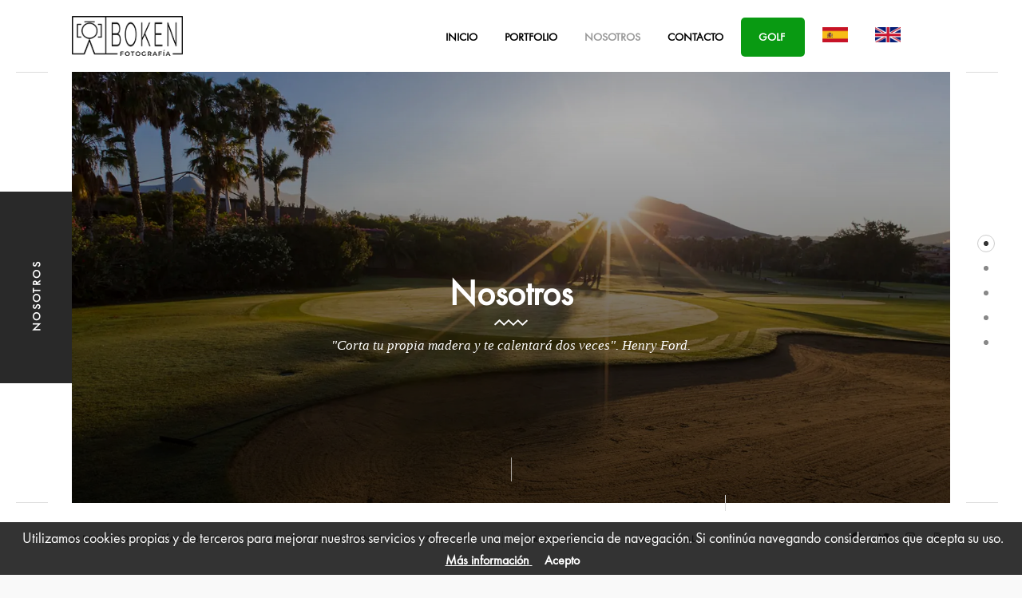

--- FILE ---
content_type: text/html; charset=utf-8
request_url: https://www.boken.es/nuestra-historia
body_size: 6142
content:

<!DOCTYPE html>
<html lang="es">
<head>
    

    <meta name="google-site-verification" content="ch3PXoave4Q0DFEcB1xwt2cb7ueVH3SHpGnaEBgfNj4" />

    <!-- Google tag (gtag.js) -->
    <script async src="https://www.googletagmanager.com/gtag/js?id=G-ZJLL0HEKW4"></script>
    <script>
        window.dataLayer = window.dataLayer || [];
        function gtag(){dataLayer.push(arguments);}
        gtag('js', new Date());
        gtag('config', 'G-ZJLL0HEKW4');
    </script>


    
    <!-- Charset y viewport -->
    <meta charset="utf-8" />
    <meta name="viewport" content="width=device-width, initial-scale=1.0" />

    <!-- SEO Básico -->
    <title>Nuestra historia - Boken Fotograf&#xED;a | Proyectos fotogr&#xE1;ficos en Canarias</title>
    <meta name="description" content="Descubre nuestro recorrido, el equipo detr&#xE1;s de Boken Fotograf&#xED;a y c&#xF3;mo creamos proyectos fotogr&#xE1;ficos profesionales en Canarias." />
    <meta name="author" content="Boken Fotograf&#xED;a" />
    <meta name="robots" content="index, follow" />
    <link rel="canonical" href="https://www.boken.es/nuestra-historia/" />
    <meta http-equiv="content-language" content="es" />
    <meta name="copyright" content="© 2026 Boken Fotografía" />

    <!-- Open Graph -->
    <meta property="og:title" content="Nuestra historia - Boken Fotograf&#xED;a | Proyectos fotogr&#xE1;ficos en Canarias" />
    <meta property="og:description" content="Descubre nuestro recorrido, el equipo detr&#xE1;s de Boken Fotograf&#xED;a y c&#xF3;mo creamos proyectos fotogr&#xE1;ficos profesionales en Canarias." />
    <meta property="og:type" content="website" />
    <meta property="og:url" content="https://www.boken.es/nuestra-historia/" />
    <meta property="og:image" content="https://www.boken.es/images/portfolio/portadas/aguimes-cielo-nocturno-portada-20240414203739.webp" />
    <meta property="og:locale" content="es_ES" />

    <!-- Twitter -->
    <meta name="twitter:card" content="summary_large_image" />
    <meta name="twitter:title" content="Nuestra historia - Boken Fotograf&#xED;a | Proyectos fotogr&#xE1;ficos en Canarias" />
    <meta name="twitter:description" content="Descubre nuestro recorrido, el equipo detr&#xE1;s de Boken Fotograf&#xED;a y c&#xF3;mo creamos proyectos fotogr&#xE1;ficos profesionales en Canarias." />
    <meta name="twitter:image" content="https://www.boken.es/images/portfolio/portadas/aguimes-cielo-nocturno-portada-20240414203739.webp" />

    
    <!-- Favicons -->
    <link rel="apple-touch-icon" sizes="180x180" href="/images/favicon/apple-touch-icon.png">
    <link rel="icon" type="image/png" sizes="32x32" href="/images/favicon/favicon-32x32.png">
    <link rel="icon" type="image/png" sizes="16x16" href="/images/favicon/favicon-16x16.png">
    <link rel="manifest" href="/images/favicon/site.webmanifest">
    <link rel="mask-icon" href="/images/favicon/safari-pinned-tab.svg" color="#5bbad5">
    <meta name="msapplication-TileColor" content="#da532c">
    <meta name="theme-color" content="#ffffff">

    <!--=============== css  ===============-->
    <link rel="stylesheet" href="/lib/bootstrap/dist/css/bootstrap.min.css" />

    <link rel="stylesheet" href="/css/bundle.css?v=1.0.0" />
    
    <link rel="stylesheet" href="https://cdnjs.cloudflare.com/ajax/libs/font-awesome/6.5.1/css/all.min.css" integrity="sha512-DTOQO9RWCH3ppGqcWaEA1BIZOC6xxalwEsw9c2QQeAIftl+Vegovlnee1c9QX4TctnWMn13TZye+giMm8e2LwA==" crossorigin="anonymous" referrerpolicy="no-referrer" />

    
</head>

<body>

    <!-- H1 semántico para SEO -->
        <h1 b-nnvnfw544e style="position:absolute;clip:rect(1px,1px,1px,1px);height:1px;width:1px;overflow:hidden;">
            Nuestra historia - Boken Fotograf&#xED;a | Proyectos fotogr&#xE1;ficos en Canarias
        </h1>

    <!--Loader  -->
    <div b-nnvnfw544e class="loader"><i b-nnvnfw544e class="fa fa-refresh fa-spin"></i></div>
    <!--Loader end  -->
    <!--================= main start ================-->
    <div b-nnvnfw544e id="main">
        <header b-nnvnfw544e>
            <!-- Header inner  -->
            <div b-nnvnfw544e class="header-inner">
                <!--Navigation  -->
                <!-- Logo  -->
                <div b-nnvnfw544e class="logo-holder">
                    <a b-nnvnfw544e href='/'><img src="/images/_logo/Logo_Boken_2020_.webp" alt="Boken Fotograf&iacute;a" title="Boken Fotograf&iacute;a"></a>
                </div>
                <!--Logo end  -->
                <div b-nnvnfw544e class="nav-button-holder">
                    <div b-nnvnfw544e class="nav-button vis-m"><span b-nnvnfw544e></span><span b-nnvnfw544e></span><span b-nnvnfw544e></span></div>
                </div>
                <!--<div class="show-share isShare">Share</div> b-nnvnfw544e-->
                
<div>
    <div class="nav-holder">
        <nav>
            <ul>
                <li><a href='/' class="">Inicio</a></</li>
                <li><a href='/proyectos/verportfolio/' class="">Portfolio</a></</li>
                <li><a href="/nuestra-historia" class="act-link">Nosotros</a></</li>
                <li><a href="/ponte-en-contacto-con-nosotros" class="">Contacto</a></</li>
                <li class="verde align-items-center text-center"><a href="/especialistas-en-campos-de-golf">Golf</a></</li>
                <li>
                    <a href="/inicio/cambiaridioma/es/">
                        <img class="imgBandera" ID="imgES" src="/images/idiomas/es-ES.webp" ToolTip="Español" alt="Español" Width="32px" />
                    </a>
                </li>
                <li>
                    <a href="/inicio/cambiaridioma/en/">
                        <img class="imgBandera" ID="imgUK" src="/images/idiomas/en-GB.webp" ToolTip="English" alt="English" Width="32px" />
                    </a>
                </li>
            </ul>
        </nav>
    </div>
</div>

                <!--navigation end -->
            </div>
            <!--Header inner end  -->
        </header>
        <!--header end -->

        <!--=============== wrapper ===============-->
        



<div id="wrapper">
    <!--=============== Content holder  ===============-->
    <div class="content-holder elem scale-bg2 transition3">
        <!--=============== Content  ===============-->
        <div class="content full-height">
            <!-- Fixed title-->
            <div class="fixed-title"><span>Nosotros</span></div>
            <!-- Page navigation-->
            <div class="scroll-page-nav">
                <ul>
                    <li><a href="#sec1"></a></li>
                    <li><a href="#sec2"></a></li>
                    <li><a href="#sec3"></a></li>
                    <li><a href="#sec4"></a></li>
                    <li><a href="#sec5"></a></li>
                </ul>
            </div>
            <!-- Page navigation end-->
            <!-- Page title section -->
            <section class="parallax-section">
                <div class="overlay"></div>
                <div class="bg" style='background-image:url(/images/nosotros/port_nosotros_w.webp)' data-top-bottom="transform: translateY(200px);" data-bottom-top="transform: translateY(-200px);"></div>
                <div class="container">
                    <h2><span>Nosotros</span></h2>
                    <div class="separator-image"><img src='/images/separator.png' alt=""></div>
                    <h3 class="subtitle"><span>"Corta tu propia madera y te calentará dos veces". Henry Ford.</span></h3>
                </div>
                <a class="custom-scroll-link sect-scroll" href="#sec1"><i class="fa fa-angle-double-down"></i></a>
            </section>
            <!-- Page title section end-->
            <!-- About   -->
            <section class="section-columns" id="sec1">
                <div class="section-columns-img">
                    <div class="bg" style='background-image:url(/images/nosotros/historia_w.webp)'></div>
                </div>
                <div class="section-columns-text">
                    <div class="custom-inner">
                        <div class="container">
                            <h2><span>Nuestra historia</span></h2>
                            <div class="separator"></div>
                            <div class="clearfix"></div>
                            <h3 class="subtitle"><span>Deja que te contemos un poquito sobre nosotros.</span></h3>
                            <span><p>Comenzamos nuestra andadura en el año 2012, y desde entonces ofrecemos nuestros servicios de fotografía profesional en muy diversos ámbitos, estando especializados en fotografía publicitaria, fotografía de 360 grados y fotografía de producto.  Incluso contamos con servicio propio de fotografía aérea.</p>
<p>Desde enero de 2013 nuestro fotógrafo principal, Miguel Rodríguez, está certificado como Fotógrafo de Confianza de Google para el programa <a class="enlacehistoria" href="https://www.google.com/intl/es_ES/streetview/contacts-tools/#sv-pro>" target="_blank">Google Street View | Trusted</a> .</p>
<p>Asímismo, desde abril de 2014 colaboramos con <a class="enlacehistoria" href="https://tinyurl.com/ydaxuy7x" target="_blank">TripAdvisor</a>  fotografiando hoteles por toda Canarias.</p>
<p>Somos socios de <a class="enlacehistoria" href="http://profocan.com/" target="_blank" >Profocan</a>, Asociación de Fotógrafos Profesionales de Canarias.</p></span>
                            <div class="clearfix"></div>
                        </div>
                    </div>
                </div>
            </section>
            <!-- About end  -->
            <!-- Facts -->
            <section class="no-padding" id="sec2">
                <div class="content">
                    <div class="inline-facts-holder">
                        <!-- 1  -->
                        <div class="inline-facts">
                            <i class="fas fa-street-view fa-2x" "></i>
                            <div class="milestone-counter">
                                <div class="stats animaper">
                                    <div class="num" data-content="271" data-num="271">0</div>
                                </div>
                            </div>
                            <h4 class="funciones"><span>Visitas virtuales</span></h4>
                        </div>
                        <!-- 1  end-->
                        <!-- 2  -->
                        <div class="inline-facts">
                            <i class="fas fa-bed fa-2x "></i>
                            <div class="milestone-counter">
                                <div class="stats animaper">
                                    <div class="num" data-content="186" data-num="186">0</div>
                                </div>
                            </div>
                            <h4 class="funciones"><span>Hoteles fotografiados</span></h4>
                        </div>
                        <!-- 2 end  -->
                        <!-- 3  -->
                        <div class="inline-facts">
                            <i class="fas fa-camera fa-2x"></i>
                            <div class="milestone-counter">
                                <div class="stats animaper">
                                    <div class="num" data-content="439" data-num="439">0</div>
                                </div>
                            </div>
                            <h4 class="funciones"><span>Sesiones fotográficas</span></h4>
                        </div>
                        <!-- 3 end  -->
                        <!-- 4  -->
                        <div class="inline-facts">
                            <i class="fas fa-desktop fa-2x" "></i>
                            <div class="milestone-counter">
                                <div class="stats animaper">
                                    <div class="num" data-content="1537" data-num="1537">0</div>
                                </div>
                            </div>
                            <h4 class="funciones"><span>Horas de edición</span></h4>
                        </div>
                        <!-- 4 end  -->
                    </div>
                </div>
            </section>
            <!-- Facts end   -->
            <!-- Team   -->
            <section id="sec3">
                <div class="container">
                    <h2><span>Nuestro equipo</span></h2>
                    <div class="separator-image"><img src='/images/separator2.png' alt=""></div>
                    <ul class="team-holder">
                        <!-- 1 -->
                        <li>
                            <div class="team-box">
                                <div class="team-photo">
                                    <div class="overlay"></div>
                                    <ul class="team-social">
                                        <li><a href="https://www.facebook.com/bokenfotografia" target="_blank" title="Facebook"><i class="fab fa-facebook"></i></a></li>
                                        <li><a href="https://twitter.com/BokenFotografia/" target="_blank" title="Twitter"><i class="fab fa-twitter"></i></a></li>
                                        <li><a href="https://www.instagram.com/BokenFotografia/" target="_blank" title="Instagram"><i class="fab fa-instagram"></i></a></li>
                                        <li><a href="https://www.500px.com/bokenfotografia" target="_blank" title="500px"><i class="fab fa-500px"></i></a></li>
                                        <li><a href="mailto:fotografia@boken.es" target="_blank" title="email"><i class="fas fa-envelope-square"></i></a></li>
                                    </ul>
                                    <img src='/images/nosotros/equipo_MR_.webp' alt="" class="respimg">
                                </div>
                                <div class="team-info">
                                    <h3>Miguel Rodr&iacute;guez</h3>
                                    <h4 class="funciones">Fotógrafo principal</h4>
                                    <h4 class="funciones">Piloto de drones</h4>
                                </div>
                            </div>
                        </li>
                        <!-- 1  end-->
                        <!-- 2 -->
                        <li>
                            <div class="team-box">
                                <div class="team-photo">
                                    <div class="overlay"></div>
                                    <ul class="team-social">
                                        <li><a href="https://www.facebook.com/vistaire.fotosaereas/" target="_blank" title="Facebook"><i class="fab fa-facebook"></i></a></li>
                                        <li><a href="https://twitter.com/vistaire/" target="_blank" title="Twitter"><i class="fab fa-twitter"></i></a></li>
                                        <li><a href="mailto:martin@boken.es" target="_blank" title="email"><i class="fas fa-envelope-square"></i></a></li>
                                    </ul>
                                    <img src='/images/nosotros/equipo_MH_.webp' alt="" class="respimg">
                                </div>
                                <div class="team-info">
                                    <h3>Martin Hejnar</h3>
                                    <h4 class="funciones">Fotógrafo asistente</h4>
                                    <h4 class="funciones">Comercial y logística</h4>
                                </div>
                            </div>
                        </li>
                        <!-- 2 end  -->
                        <!-- 3 -->
                        <li>
                            <div class="team-box">
                                <div class="team-photo">
                                    <div class="overlay"></div>
                                    <ul class="team-social">
                                        <li><a href="https://www.instagram.com/ceditas19/" target="_blank" title="Instagram"><i class="fab fa-instagram"></i></a></li>
                                        <li><a href="mailto:mercedes@boken.es" target="_blank" title="email"><i class="fas fa-envelope-square"></i></a></li>
                                    </ul>
                                    <img src='/images/nosotros/equipo_MN_.webp' alt="" class="respimg">
                                </div>
                                <div class="team-info">
                                    <h3>Mercedes Núñez</h3>
                                    <h4 class="funciones">Administración y finanzas</h4>
                                    <h4 class="funciones">Fotógrafo asistente</h4>
                                </div>
                            </div>
                        </li>
                        <!-- 3 end  -->
                    </ul>
                </div>
            </section>
            <!-- Team end   -->
            <!-- services   -->
            <section class="section-columns" id="sec4">
                <div class="section-columns-img">
                    <div class="bg bg-ser transition" style='background-image:url(/images/nosotros/servicios__w.webp)'></div>
                </div>
                <div class="section-columns-text">
                    <div class="custom-inner">
                        <div class="container">
                            <h2>Servicios</h2>
                            <div class="separator"></div>
                            <div class="clearfix"></div>
                            <ul class="servicses-holder">
                                <!-- 1  -->
                                <li data-bgscr='/images/nosotros/servicios_hotel_w.webp'>
                                    <i class="fas fa-camera"></i>
                                    <h4>Fotografía publicitaria</h4>
                                    <p>Fotos publicitarias para cualquier tipo de empresa. Especialistas en hoteles, con más de 180 hoteles fotografiados en Canarias.</p>
                                    <span>&nbsp;</span>
                                </li>
                                <!-- 1 end -->
                                <!-- 2  -->
                                <li data-bgscr='/images/nosotros/servicios_google_w.webp'>
                                    <i class="fas fa-street-view"></i>
                                    <h4>Google Street View | Trusted</h4>
                                    <p>Muestra tu negocio al mundo con espectaculares fotografías de 360 grados. Cerca de 300 negocios ya han confiado en nosotros.</p>
                                    <span>&nbsp;</span>
                                </li>
                                <!-- 2 end -->
                                <!-- 3  -->
                                <li data-bgscr='/images/nosotros/servicios_dron_w.webp'>
                                    <i class="fas fa-plane"></i>
                                    <h4>Fotografía aérea</h4>
                                    <p>Disponemos de servicio propio de fotografía y vídeo aéreos con dron desde 2016. Somos operadores de dron certificados por AESA.</p>
                                    <span>&nbsp;</span>
                                </li>
                                <!-- 3 end -->
                                <!-- 4  -->
                                <li data-bgscr='/images/nosotros/servicios_topo_w.webp'>
                                    <i class="fas fa-map"></i>
                                    <h4>Topografía</h4>
                                    <p>En colaboración con un estudio de ingeniería, realizamos levantamientos topográficos y fotogrametría en cualquier ámbito.</p>
                                    <span>&nbsp;</span>
                                </li>
                                <!-- 4 end -->
                            </ul>
                        </div>
                    </div>
                </div>
            </section>
            <!-- Services end   -->
            <!-- Contact  -->
            <section class="no-padding">
                <div class="order-holder">
                    <div class="container">
                        <div class="row justify-content-center">
                            <div class="col-md-4">
                                <h3>Cuéntanos tu proyecto</h3>
                            </div>
                            <div class="col-md-4">
                                <a href='/inicio/vercontacto/' class="btn anim-button  trans-btn  transition fl-l">
                                    Contacto
                                    <i class="fa fa-envelope-o"></i>
                                </a>
                            </div>
                        </div>
                    </div>
                </div>
            </section>
            <!--Contact end  -->
            <!-- Testimonials   -->
            <section class="parallax-section small-padding" id="sec5">
                <div class="overlay"></div>
                <div class="bg" style='background-image:url(/images/nosotros/testimonios_w.webp)' data-top-bottom="transform: translateY(150px);" data-bottom-top="transform: translateY(-150px);"></div>
                <div class="container">
                    <h2>Testimonios</h2>
                    <div class="separator-image"><img src='/images/separator.png' alt=""></div>
                    <div class="testimonials-slider-holder">
                        <div class="testimonials-slider owl-carousel">
                                <div class="item">
                                    <div class="testi-item">
                                        <h3>Mercedes G. - África Park</h3>
                                        <p><p>&quot;Mi experiencia con Boken fue estupenda. Miguel me explic&oacute; perfectamente de qu&eacute; iba el trabajo y &eacute;l como profesional muy bien. Cuando vi el resultado me encant&oacute;, es m&aacute;s yo creo que muchos de mis clientes han descubierto mi negocio m&aacute;s por Business View que por mi propia p&aacute;gina web. Tambi&eacute;n decir que por la relaci&oacute;n precio-calidad, vale la pena pagarlo. Resumiendo, lo recomiendo totalmente.&quot;</p></p>
                                    </div>
                                </div>
                                <div class="item">
                                    <div class="testi-item">
                                        <h3>Daniel G. - Centro Masser</h3>
                                        <p><p>&ldquo;El servicio de Google Street View | Trusted nos pareci&oacute; muy pr&aacute;ctico. Para los que cuidamos mucho la imagen y aspecto de nuestro negocio, resulta muy &uacute;til. Absolutamente recomendable.&rdquo;</p></p>
                                    </div>
                                </div>
                                <div class="item">
                                    <div class="testi-item">
                                        <h3>Damián A. - Perfumhada</h3>
                                        <p><p>&ldquo;El recorrido virtual del interior de nuestra perfumer&iacute;a ha llamado la atenci&oacute;n de muchas personas, logrando que nos visiten y conozcan nuestras fragancias. Tambi&eacute;n ha ayudado a que nos puedan localizar m&aacute;s f&aacute;cilmente. Estamos realmente contentos.&rdquo;</p></p>
                                    </div>
                                </div>
                                <div class="item">
                                    <div class="testi-item">
                                        <h3>Natalia M. - Hotel Jardín Tecina &amp; Tecina Golf</h3>
                                        <p><p>&ldquo;Experiencia muy satisfactoria el trabajar con el equipo de Boken. Se hace muy ameno trabajar con Miguel, hace que el d&iacute;a pase m&aacute;s r&aacute;pido y resuelve r&aacute;pidamente cualquier inconveniente que aparezca.</p>
<p>Estamos muy contentos con la visita virtual que muestra cada rinc&oacute;n de nuestro hotel y campo de golf. Tenemos claro que para cualquier actualizaci&oacute;n que tengamos que hacer les contactaremos nuevamente.&rdquo;</p></p>
                                    </div>
                                </div>
                                <div class="item">
                                    <div class="testi-item">
                                        <h3>Nathalie H. - Hotel Suite Villa María</h3>
                                        <p><p>&ldquo;Miguel y Martin hicieron una visita virtual personalizada del Hotel Suite Villa Maria y sus alrededores, formado por fotograf&iacute;as a&eacute;reas de 360 grados. Era muy importante para nosotros que se viese perfectamente la ubicaci&oacute;n del Hotel y su maravilloso entorno, y gracias a su trabajo ahora se aprecia mucho. Nos hemos quedado muy contentos con el trabajo realizado y no dudar&iacute;a en recomendarles.&rdquo;</p></p>
                                    </div>
                                </div>
                        </div>
                        <div class="customNavigation">
                            <a class="next-slide transition"><i class="fa fa-angle-right"></i></a>
                            <a class="prev-slide transition"><i class="fa fa-angle-left"></i></a>
                        </div>
                    </div>
                </div>
            </section>
            <!-- Testimonials end -->
        </div>
        <!-- Content end  -->
        <div>&nbsp;</div>
    </div>
</div>

        <!-- wrapper end -->

        <div b-nnvnfw544e class="left-decor"></div>
        <div b-nnvnfw544e class="right-decor"></div>

        <!--=============== Footer ===============-->
        <footer b-nnvnfw544e>
            <div b-nnvnfw544e class="policy-box">
                <span b-nnvnfw544e>&#169; Boken Fotograf&iacute;a 2012-2026</span>
                <ul b-nnvnfw544e>
                    <li b-nnvnfw544e><a b-nnvnfw544e href="mailto:fotografia@boken.es">fotografia@boken.es</a></li>
                    <li b-nnvnfw544e><a b-nnvnfw544e href="tel:0034671581500">+34 671.681.500</a></li>
                </ul>
                <ul b-nnvnfw544e>
                    <li b-nnvnfw544e><a b-nnvnfw544e href="/textoslegales/politica-de-privacidad/">Privacidad</a></li>
                </ul>
                <ul b-nnvnfw544e>
                    <li b-nnvnfw544e><a b-nnvnfw544e href="/textoslegales/aviso-legal/">Aviso Legal</a></li>
                </ul>
                <ul b-nnvnfw544e>
                </ul>
                <ul b-nnvnfw544e>
                </ul>

            </div>
            <!-- footer social -->
            <div b-nnvnfw544e class="footer-social">
                <ul b-nnvnfw544e>
                    <li b-nnvnfw544e><a class="fab fa-facebook" href="/redes/facebook/" target="_blank" title="Facebook"></a></li>
                    <li b-nnvnfw544e><a class="fab fa-twitter" href="/redes/twitter/" target="_blank" title="Twitter"></a></li>
                    <li b-nnvnfw544e><a class="fab fa-instagram" href="/redes/instagram/" target="_blank" title="Instagram"></a></li>
                    <li b-nnvnfw544e><a class="fab fa-500px" href="/redes/_500px/" target="_blank" title="500px"></a></li>
                </ul>
            </div>
            <!-- footer social end -->
            <div b-nnvnfw544e class="to-top"><i b-nnvnfw544e class="fa fa-angle-up"></i></div>

        </footer>
        <!-- footer end -->
    </div>
    <!-- Main end -->
    <!--cookies-->
    <div b-nnvnfw544e id="barra-informativa">
        <div b-nnvnfw544e class="inner">
            <div b-nnvnfw544e>
                Utilizamos cookies propias y de terceros para mejorar nuestros servicios y ofrecerle una mejor experiencia de navegación. Si continúa navegando consideramos que acepta su uso.
                <a b-nnvnfw544e href="/textoslegales/cookies/" class="info" target="_blank">
                    <b b-nnvnfw544e>Más información</b>
                </a>&nbsp;
                <a b-nnvnfw544e href="javascript:void(0);" class="label label-info ok" onclick="PutCookie();">
                    <b b-nnvnfw544e>Acepto</b>
                </a>
            </div>
        </div>
    </div>
    <!--cookies end -->

    <script src="https://code.jquery.com/jquery-3.7.1.js" integrity="sha256-eKhayi8LEQwp4NKxN+CfCh+3qOVUtJn3QNZ0TciWLP4="
            crossorigin="anonymous"></script>


    <!--begin::Required Plugin(Bootstrap 5)-->
    <script src="https://cdn.jsdelivr.net/npm/bootstrap@5.3.0-alpha3/dist/js/bootstrap.min.js" integrity="sha384-Y4oOpwW3duJdCWv5ly8SCFYWqFDsfob/3GkgExXKV4idmbt98QcxXYs9UoXAB7BZ" crossorigin="anonymous"></script>
    <!--end::Required Plugin(Bootstrap 5)-->

    <script src="/js/bundle.js?v=1.0.0"></script>

    <script>

        $(document).ready(function () {
            if (getCookie('_COOKIESAUTH') != "1") {
                document.getElementById("barra-informativa").style.display = "block";
            }
            else {
                document.getElementById("barra-informativa").style.display = "none";
            }
        });


    </script>


    

</body>
</html>
